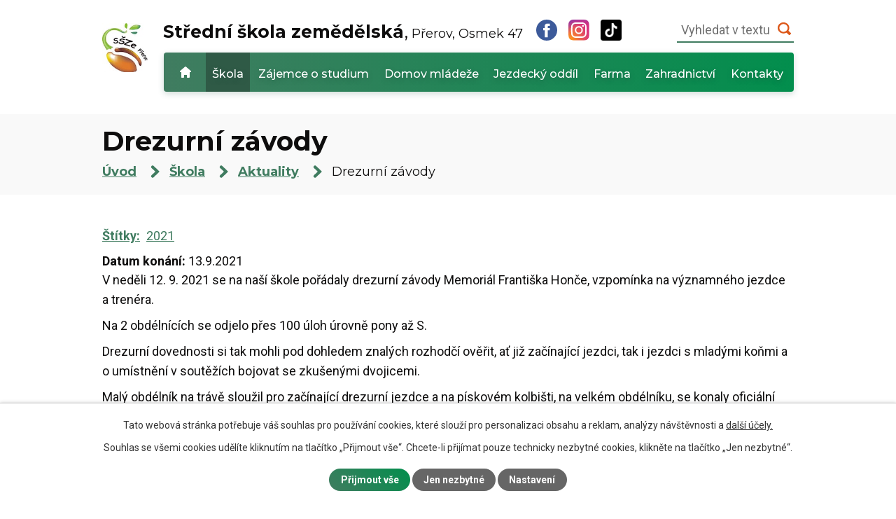

--- FILE ---
content_type: text/html; charset=utf-8
request_url: https://www.sszeprerov.cz/aktuality/drezurni-zavody
body_size: 9431
content:
<!DOCTYPE html>
<html lang="cs" data-lang-system="cs">
	<head>



		<!--[if IE]><meta http-equiv="X-UA-Compatible" content="IE=EDGE"><![endif]-->
			<meta name="viewport" content="width=device-width, initial-scale=1, user-scalable=yes">
			<meta http-equiv="content-type" content="text/html; charset=utf-8" />
			<meta name="robots" content="index,follow" />
			<meta name="author" content="Antee s.r.o." />
			<meta name="description" content="V neděli 12. 9. 2021 se na naší škole pořádaly drezurní závody Memoriál Františka Honče, vzpomínka na významného jezdce a trenéra.
Na 2 obdélnících se odjelo přes 100 úloh úrovně pony až S.
Drezurní dovednosti si tak mohli pod dohledem znalých rozhodčí ověřit, ať již začínající jezdci, tak i jezdci s mladými koňmi a o umístnění v soutěžích bojovat se zkušenými dvojicemi.
Malý obdélník na trávě sloužil pro začínající drezurní jezdce a na pískovém kolbišti, na velkém obdélníku, se konaly oficiální soutěže až do stupně S.
Počasí přálo a slunný den přilákal i mnoho diváků.
Výsledky jednotlivých soutěží jsou zadány do JIS. Umístnění získali krásné věcné ceny, stužky, poháry od našich sponzorů.
Velké poděkování patří firmám: @Pethardware.com, Mikrop Čebín, @Kamir, MJM Litovel, www.spokojenykun.eu za opětovnou podporu našich závodů.7" />
			<meta name="viewport" content="width=device-width, initial-scale=1, user-scalable=yes" />
			<meta property="og:image" content="http://www.sszeprerov.cz/image.php?oid=8478389" />
<title>Drezurní závody | Střední škola zemědělská Přerov, Osmek 47</title>

		<link rel="stylesheet" type="text/css" href="https://cdn.antee.cz/jqueryui/1.8.20/css/smoothness/jquery-ui-1.8.20.custom.css?v=2" integrity="sha384-969tZdZyQm28oZBJc3HnOkX55bRgehf7P93uV7yHLjvpg/EMn7cdRjNDiJ3kYzs4" crossorigin="anonymous" />
		<link rel="stylesheet" type="text/css" href="/style.php?nid=Q1FRTVY=&amp;ver=1768399196" />
		<link rel="stylesheet" type="text/css" href="/css/libs.css?ver=1768399900" />
		<link rel="stylesheet" type="text/css" href="https://cdn.antee.cz/genericons/genericons/genericons.css?v=2" integrity="sha384-DVVni0eBddR2RAn0f3ykZjyh97AUIRF+05QPwYfLtPTLQu3B+ocaZm/JigaX0VKc" crossorigin="anonymous" />

		<script src="/js/jquery/jquery-3.0.0.min.js" ></script>
		<script src="/js/jquery/jquery-migrate-3.1.0.min.js" ></script>
		<script src="/js/jquery/jquery-ui.min.js" ></script>
		<script src="/js/jquery/jquery.ui.touch-punch.min.js" ></script>
		<script src="/js/libs.min.js?ver=1768399900" ></script>
		<script src="/js/ipo.min.js?ver=1768399889" ></script>
			<script src="/js/locales/cs.js?ver=1768399196" ></script>

			<script src='https://www.google.com/recaptcha/api.js?hl=cs&render=explicit' ></script>

		<link href="/aktuality?action=atom" type="application/atom+xml" rel="alternate" title="Aktuality">
		<link href="/dokumenty?action=atom" type="application/atom+xml" rel="alternate" title="Dokumenty">
		<link href="/projekty-skoly?action=atom" type="application/atom+xml" rel="alternate" title="Projekty školy">
		<link href="/dokumenty-dm?action=atom" type="application/atom+xml" rel="alternate" title="Dokumenty">
		<link href="/dokumenty-pro-odborny-vycvik?action=atom" type="application/atom+xml" rel="alternate" title="Dokumenty pro odborný výcvik">
		<link href="/dny-otevrenych-dveri?action=atom" type="application/atom+xml" rel="alternate" title="Dny otevřených dveří">
<link rel="preconnect" href="https://fonts.googleapis.com">
<link rel="preconnect" href="https://fonts.gstatic.com" crossorigin>
<link href="https://fonts.googleapis.com/css2?family=Montserrat:wght@400;500;700&amp;family=Roboto:wght@400;700&amp;display=fallback" rel="stylesheet">
<link href="/image.php?nid=19618&amp;oid=8518681&amp;width=32" rel="icon" type="image/png">
<link rel="shortcut icon" href="/image.php?nid=19618&amp;oid=8518681&amp;width=32">
<link rel="preload" href="/image.php?nid=19618&amp;oid=8575724&amp;width=106" as="image">
<script>
ipo.api.live('body', function(el) {
//posun breadcrumbs, h1 a odstranění margin-top (prevence poskočení obsahu před vykonáním js)
$(el).find("#iponavigation").insertAfter("#ipotopmenuwrapper");
$(el).find("#ipomain").css("margin-top", "0");
if(($("#system-menu").length != 1) && ($("body#page8334612").length != 1) && ($(window).width() > 1024)) {
$(el).find("h1").prependTo("#iponavigation");
}
//posun patičky
$(el).find("#ipocopyright").insertAfter("#ipocontainer");
//třída action-button na backlink
$(el).find(".backlink").addClass("action-button");
//přesun vyhledávání
$(el).find(".elasticSearchForm").appendTo(".fulltext_wrapper");
//přidání toggleru pro mobilní menu
if($(window).width() <= 1024) {
$(el).find("ul.topmenulevel1 .topmenulevel2").before("<span class='memu_item_collapse'>");
}
});
//zjištění počet položek submenu
ipo.api.live('#ipotopmenuwrapper ul.topmenulevel2', function(el) {
$(el).find("> li").each(function(index, es) {
if(index == 8) {
$(el).addClass("two-column");
}
});
});
//funkce pro zobrazování a skrývání vyhledávání
ipo.api.live(".header_fulltext_toggler", function(el){
var ikonaLupa = $(el).find(".ikona-lupa");
$(".header_fulltext_toggler > a").click(function(e) {
e.preventDefault();
$(this).toggleClass("search-active");
if($(this).hasClass("search-active")) {
$(ikonaLupa).text('X');
$(ikonaLupa).attr("title","Zavřít vyhledávání");
} else {
$(this).removeClass("search-active");
$(ikonaLupa).attr("title","Otevřít vyhledávání");
$(".elasticSearchForm input[type=text]").val("");
}
$(".fulltext_wrapper").animate({height: "toggle"});
$(".elasticSearchForm input[type=text]").focus();
});
});
//funkce na fixní hlavičku
$(document).ready(function() {
if( $("#system-menu").length != 1 && $(window).width() > 1024) {
var menuOffset = $('#ipotopmenuwrapper').offset().top;
$(window).scroll(function () {
if ($(this).scrollTop() > menuOffset) {
$('#ipotopmenuwrapper').addClass('f-menu');
$("#ipotopmenuwrapper").appendTo("#ipoheader .header");
}
if ($(window).scrollTop() < menuOffset) {
$('#ipotopmenuwrapper').removeClass('f-menu');
$("#ipotopmenuwrapper").insertAfter("#ipoheader");
}
});
}
});
</script>
<script>
//označení položek, které mají submenu
ipo.api.live('#ipotopmenu ul.topmenulevel1 li.topmenuitem1', function(el) {
var submenu = $(el).find("ul.topmenulevel2");
if ($(window).width() <= 1024) {
if (submenu.length) {
$(el).addClass("hasSubmenu");
}
}
});
//rozbaleni menu
$(function() {
if ($(window).width() <= 1024) {
$('.topmenuitem1').each(function(){
if($(this).hasClass('active')) {
$(this).find("ul.topmenulevel2").css("display","block");
$(this).find('.memu_item_collapse').addClass("see-more");
}
});
$(".topmenulevel1 > li.hasSubmenu .memu_item_collapse").click(function(e) {
e.preventDefault();
if($(this).hasClass("see-more")) {
$(this).removeClass("see-more");
$(this).next("ul.topmenulevel2").slideUp();
} else {
$(".topmenulevel1 > li.hasSubmenu .memu_item_collapse").removeClass("see-more");
$(".topmenulevel1 > li.hasSubmenu .memu_item_collapse:not(.see-more)").each(function(){
$("ul.topmenulevel2").slideUp();
});
$(this).addClass("see-more");
$(this).next("ul.topmenulevel2").slideDown();
}
});
}
});
</script>




	</head>

	<body id="page8478303" class="subpage8478303 subpage8478282"
			
			data-nid="19618"
			data-lid="CZ"
			data-oid="8478303"
			data-layout-pagewidth="1024"
			
			data-slideshow-timer="3"
			 data-ipo-article-id="582792" data-ipo-article-tags="2021"
						
				
				data-layout="responsive" data-viewport_width_responsive="1024"
			>



							<div id="snippet-cookiesConfirmation-euCookiesSnp">			<div id="cookieChoiceInfo" class="cookie-choices-info template_1">
					<p>Tato webová stránka potřebuje váš souhlas pro používání cookies, které slouží pro personalizaci obsahu a reklam, analýzy návštěvnosti a 
						<a class="cookie-button more" href="https://navody.antee.cz/cookies" target="_blank">další účely.</a>
					</p>
					<p>
						Souhlas se všemi cookies udělíte kliknutím na tlačítko „Přijmout vše“. Chcete-li přijímat pouze technicky nezbytné cookies, klikněte na tlačítko „Jen nezbytné“.
					</p>
				<div class="buttons">
					<a class="cookie-button action-button ajax" id="cookieChoiceButton" rel=”nofollow” href="/aktuality/drezurni-zavody?do=cookiesConfirmation-acceptAll">Přijmout vše</a>
					<a class="cookie-button cookie-button--settings action-button ajax" rel=”nofollow” href="/aktuality/drezurni-zavody?do=cookiesConfirmation-onlyNecessary">Jen nezbytné</a>
					<a class="cookie-button cookie-button--settings action-button ajax" rel=”nofollow” href="/aktuality/drezurni-zavody?do=cookiesConfirmation-openSettings">Nastavení</a>
				</div>
			</div>
</div>				<div id="ipocontainer">

			<div class="menu-toggler">

				<span>Menu</span>
				<span class="genericon genericon-menu"></span>
			</div>

			<span id="back-to-top">

				<i class="fa fa-angle-up"></i>
			</span>

			<div id="ipoheader">

				<div class="header">
	<div class="layout-container flex-container">
		<div class="brand_wrapper">
			<a title="Střední škola zemědělská, Přerov, Osmek 47" href="/" class="header-logo">
				<img src="/image.php?nid=19618&amp;oid=8575724&amp;width=106" alt="Logo">
				<span class="brand_name">
					<strong>Střední škola <br> zemědělská</strong> <span> Přerov, Osmek 47</span>
				</span>
			</a>
		</div>
		<div class="header_action">
			<div class="header_links">
				<a title="Zobrazit Facebook" target="_blank" rel="noopener noreferrer" href="https://www.facebook.com/St%C5%99edn%C3%AD-%C5%A1kola-zem%C4%9Bd%C4%9Blsk%C3%A1-P%C5%99erov-Osmek-47-746614528756292/">
					<span class="header_link">
						<span class="icon_holder">
							<img src="/file.php?nid=19618&amp;oid=8522809&amp;width=30" alt="Facebook">
						</span>
					</span>
				</a>
				<a title="Zobrazit Instagram" target="_blank" rel="noopener noreferrer" href="https://www.instagram.com/zemedelka_prerov/">
					<span class="header_link">
						<span class="icon_holder">
							<img src="/file.php?nid=19618&amp;oid=8522815&amp;width=30" alt="Instagram">
						</span>
					</span>
				</a>
				<a title="Zobrazit TikTok" target="_blank" rel="noopener noreferrer" href="https://www.tiktok.com/@zemedelka_perov">
					<span class="header_link">
						<span class="icon_holder">
							<img src="/image.php?nid=19618&amp;oid=13022205&amp;width=30" alt="TikTok">
						</span>
					</span>
				</a>
				<div class="header_fulltext_toggler">
					<a href="#">
						<span title="Otevřít vyhledávání" class="ikona-lupa">X</span>
					</a>
				</div>
			</div>
			<div class="fulltext_wrapper"></div>
		</div>
	</div>
</div>			</div>

			<div id="ipotopmenuwrapper">

				<div id="ipotopmenu">
<h4 class="hiddenMenu">Horní menu</h4>
<ul class="topmenulevel1"><li class="topmenuitem1 noborder" id="ipomenu8334612"><a href="/">Úvod</a></li><li class="topmenuitem1 active" id="ipomenu8478282"><a href="/skola">Škola</a><ul class="topmenulevel2"><li class="topmenuitem2 active" id="ipomenu8478303"><a href="/aktuality">Aktuality</a></li><li class="topmenuitem2" id="ipomenu8543012"><a href="/pro-zaky-a-rodice">Pro žáky a rodiče</a></li><li class="topmenuitem2" id="ipomenu8478311"><a href="/dokumenty">Dokumenty</a></li><li class="topmenuitem2" id="ipomenu8526780"><a href="/odborny-vycvik">Odborný výcvik</a></li><li class="topmenuitem2" id="ipomenu8526789"><a href="/sluzby">Služby</a></li><li class="topmenuitem2" id="ipomenu8542956"><a href="/skolska-rada">Školská rada</a></li><li class="topmenuitem2" id="ipomenu8526797"><a href="/projekty-skoly">Projekty školy</a></li><li class="topmenuitem2" id="ipomenu8526799"><a href="/spoluprace">Spolupráce</a></li><li class="topmenuitem2" id="ipomenu8334614"><a href="/povinne-zverejnovane-informace">Povinně zveřejňované informace</a></li></ul></li><li class="topmenuitem1" id="ipomenu8531961"><a href="/zajemce-o-studium">Zájemce o studium</a><ul class="topmenulevel2"><li class="topmenuitem2" id="ipomenu8695875"><a href="/prijimaci-rizeni">Přijímací řízení</a></li><li class="topmenuitem2" id="ipomenu8531962"><a href="/video-o-skole-prohlidka-skoly">Prohlídka školy</a></li><li class="topmenuitem2" id="ipomenu8590195"><a href="/obory">Obory</a></li><li class="topmenuitem2" id="ipomenu10300713"><a href="/dny-otevrenych-dveri">Dny otevřených dveří</a></li></ul></li><li class="topmenuitem1" id="ipomenu8528851"><a href="/domov-mladeze">Domov mládeže</a><ul class="topmenulevel2"><li class="topmenuitem2" id="ipomenu8526830"><a href="/ubytovani">Ubytování</a></li><li class="topmenuitem2" id="ipomenu8478319"><a href="/jidelna-dm">Jídelna</a></li><li class="topmenuitem2" id="ipomenu8526831"><a href="/fotogalerie-dm">Fotogalerie</a></li><li class="topmenuitem2" id="ipomenu8526832"><a href="/dokumenty-dm">Dokumenty</a></li><li class="topmenuitem2" id="ipomenu8526833"><a href="/kontakty-dm">Kontakty Domov mládeže</a></li></ul></li><li class="topmenuitem1" id="ipomenu8529958"><a href="/jezdecky-oddil">Jezdecký oddíl</a><ul class="topmenulevel2"><li class="topmenuitem2" id="ipomenu8526839"><a href="/akce-jo">Akce</a></li><li class="topmenuitem2" id="ipomenu8526841"><a href="/cenik">Ceník</a></li><li class="topmenuitem2" id="ipomenu8586827"><a href="/dokumenty-jo">Dokumenty JO</a></li><li class="topmenuitem2" id="ipomenu8526844"><a href="/kone">Koně</a></li><li class="topmenuitem2" id="ipomenu8586879"><a href="/fotogalerieJO">Fotogalerie</a></li><li class="topmenuitem2" id="ipomenu8526845"><a href="/kontakty-jo">Kontakty Jezdecký oddíl</a></li></ul></li><li class="topmenuitem1" id="ipomenu8478291"><a href="/farma">Farma</a><ul class="topmenulevel2"><li class="topmenuitem2" id="ipomenu8526846"><a href="/drobnochov">Drobnochov</a></li><li class="topmenuitem2" id="ipomenu8579668"><a href="https://sszeprerov.antee.cz/zahradnictvi" target="_top">Zahradnictví</a></li><li class="topmenuitem2" id="ipomenu8526849"><a href="/arboretum">Arboretum</a></li><li class="topmenuitem2" id="ipomenu8526850"><a href="/fotogalerie-farma">Fotogalerie</a></li><li class="topmenuitem2" id="ipomenu8526852"><a href="/kontakty-farma">Kontakty farma</a></li></ul></li><li class="topmenuitem1" id="ipomenu8478293"><a href="/zahradnictvi">Zahradnictví</a><ul class="topmenulevel2"><li class="topmenuitem2" id="ipomenu8586245"><a href="/zakladni-informace">Základní informace</a></li><li class="topmenuitem2" id="ipomenu8586250"><a href="/praxe-zaku">Praxe žáků</a></li><li class="topmenuitem2" id="ipomenu8586251"><a href="/prodej">Prodej</a></li><li class="topmenuitem2" id="ipomenu8586255"><a href="/fotogalerie">Fotogalerie</a></li><li class="topmenuitem2" id="ipomenu8586259"><a href="/zahradnictvi-kontakty">Kontakty zahradnictví</a></li></ul></li><li class="topmenuitem1" id="ipomenu8478296"><a href="/kontakty">Kontakty</a></li></ul>
					<div class="cleartop"></div>
				</div>
			</div>
			<div id="ipomain">
				<div class="elasticSearchForm elasticSearch-container" id="elasticSearch-form-8478273" >
	<h4 class="newsheader">Fulltextové vyhledávání</h4>
	<div class="newsbody">
<form action="/aktuality/drezurni-zavody?do=mainSection-elasticSearchForm-8478273-form-submit" method="post" id="frm-mainSection-elasticSearchForm-8478273-form">
<label hidden="" for="frmform-q">Fulltextové vyhledávání</label><input type="text" placeholder="Vyhledat v textu" autocomplete="off" name="q" id="frmform-q" value=""> 			<input type="submit" value="Hledat" class="action-button">
			<div class="elasticSearch-autocomplete"></div>
</form>
	</div>
</div>

<script >

	app.index.requireElasticSearchAutocomplete('frmform-q', "\/fulltextove-vyhledavani?do=autocomplete");
</script>

				<div id="ipomainframe">
					<div id="ipopage">
<div id="iponavigation">
	<h5 class="hiddenMenu">Drobečková navigace</h5>
	<p>
			<a href="/">Úvod</a> <span class="separator">&gt;</span>
			<a href="/skola">Škola</a> <span class="separator">&gt;</span>
			<a href="/aktuality">Aktuality</a> <span class="separator">&gt;</span>
			<span class="currentPage">Drezurní závody</span>
	</p>

</div>
						<div class="ipopagetext">
							<div class="blog view-detail content">
								
								<h1>Drezurní závody</h1>

<div id="snippet--flash"></div>
								
																	

<hr class="cleaner">


		<div class="tags table-row auto type-tags">
		<a class="box-by-content" href="/aktuality/drezurni-zavody?do=tagsRenderer-clearFilter" title="Ukázat vše">Štítky:</a>
		<ul>

			<li><a href="/aktuality/drezurni-zavody?tagsRenderer-tag=2021&amp;do=tagsRenderer-filterTag" title="Filtrovat podle 2021">2021</a></li>
		</ul>
	</div>
	

<hr class="cleaner">

<div class="article">
			<div class="dates table-row auto">
			<span class="box-by-content">Datum konání:</span>
			<div class="type-datepicker">13.9.2021</div>
		</div>
			

	<div class="paragraph text clearfix">
<p>V neděli 12. 9. 2021 se na naší škole pořádaly drezurní závody Memoriál Františka Honče, vzpomínka na významného jezdce a trenéra.</p>
<p>Na 2 obdélnících se odjelo přes 100 úloh úrovně pony až S.</p>
<p>Drezurní dovednosti si tak mohli pod dohledem znalých rozhodčí ověřit, ať již začínající jezdci, tak i jezdci s mladými koňmi a o umístnění v soutěžích bojovat se zkušenými dvojicemi.</p>
<p>Malý obdélník na trávě sloužil pro začínající drezurní jezdce a na pískovém kolbišti, na velkém obdélníku, se konaly oficiální soutěže až do stupně S.</p>
<p>Počasí přálo a slunný den přilákal i mnoho diváků.</p>
<p>Výsledky jednotlivých soutěží jsou zadány do JIS. Umístnění získali krásné věcné ceny, stužky, poháry od našich sponzorů.</p>
<p>Velké poděkování patří firmám: @Pethardware.com, Mikrop Čebín, @Kamir, MJM Litovel, <a href="http://www.spokojenykun.eu" target="_blank" rel="noopener noreferrer">www.spokojenykun.eu</a> za opětovnou podporu našich závodů.7</p>	</div>
		
<div id="snippet--images"><div class="images clearfix">

																				<div class="image-wrapper" data-img="8478378" style="margin: 22.00px; padding: 6px;">
				<div class="image-inner-wrapper with-description">
			<div class="image-thumbnail" style="width: 200px; height: 200px;">
				<a class="image-detail" href="/image.php?nid=19618&amp;oid=8478378&amp;width=700" data-srcset="/image.php?nid=19618&amp;oid=8478378&amp;width=1000 1600w, /image.php?nid=19618&amp;oid=8478378&amp;width=1000 1200w, /image.php?nid=19618&amp;oid=8478378&amp;width=700 700w, /image.php?nid=19618&amp;oid=8478378&amp;width=300 300w" data-image-width="1000" data-image-height="665" data-caption="Drezurní závody" target="_blank">
<img alt="Drezurní závody" style="margin: 0px -51px;" loading="lazy" width="301" height="200" data-src="/image.php?nid=19618&amp;oid=8478378&amp;width=301&amp;height=200">
</a>
			</div>
									<div class="image-description" title="Drezurní závody" style="width: 200px;">
					Drezurní závody
			</div>
						</div>
	</div>
																			<div class="image-wrapper" data-img="8478379" style="margin: 22.00px; padding: 6px;">
				<div class="image-inner-wrapper with-description">
			<div class="image-thumbnail" style="width: 200px; height: 200px;">
				<a class="image-detail" href="/image.php?nid=19618&amp;oid=8478379&amp;width=700" data-srcset="/image.php?nid=19618&amp;oid=8478379&amp;width=1000 1600w, /image.php?nid=19618&amp;oid=8478379&amp;width=1000 1200w, /image.php?nid=19618&amp;oid=8478379&amp;width=700 700w, /image.php?nid=19618&amp;oid=8478379&amp;width=300 300w" data-image-width="1000" data-image-height="665" data-caption="Drezurní závody" target="_blank">
<img alt="Drezurní závody" style="margin: 0px -51px;" loading="lazy" width="301" height="200" data-src="/image.php?nid=19618&amp;oid=8478379&amp;width=301&amp;height=200">
</a>
			</div>
									<div class="image-description" title="Drezurní závody" style="width: 200px;">
					Drezurní závody
			</div>
						</div>
	</div>
																			<div class="image-wrapper" data-img="8478380" style="margin: 22.00px; padding: 6px;">
				<div class="image-inner-wrapper with-description">
			<div class="image-thumbnail" style="width: 200px; height: 200px;">
				<a class="image-detail" href="/image.php?nid=19618&amp;oid=8478380&amp;width=700" data-srcset="/image.php?nid=19618&amp;oid=8478380&amp;width=1000 1600w, /image.php?nid=19618&amp;oid=8478380&amp;width=1000 1200w, /image.php?nid=19618&amp;oid=8478380&amp;width=700 700w, /image.php?nid=19618&amp;oid=8478380&amp;width=300 300w" data-image-width="1000" data-image-height="667" data-caption="Drezurní závody" target="_blank">
<img alt="Drezurní závody" style="margin: 0px -50px;" loading="lazy" width="300" height="200" data-src="/image.php?nid=19618&amp;oid=8478380&amp;width=300&amp;height=200">
</a>
			</div>
									<div class="image-description" title="Drezurní závody" style="width: 200px;">
					Drezurní závody
			</div>
						</div>
	</div>
																			<div class="image-wrapper" data-img="8478381" style="margin: 22.00px; padding: 6px;">
				<div class="image-inner-wrapper with-description">
			<div class="image-thumbnail" style="width: 200px; height: 200px;">
				<a class="image-detail" href="/image.php?nid=19618&amp;oid=8478381&amp;width=700" data-srcset="/image.php?nid=19618&amp;oid=8478381&amp;width=1000 1600w, /image.php?nid=19618&amp;oid=8478381&amp;width=1000 1200w, /image.php?nid=19618&amp;oid=8478381&amp;width=700 700w, /image.php?nid=19618&amp;oid=8478381&amp;width=300 300w" data-image-width="1000" data-image-height="665" data-caption="Drezurní závody" target="_blank">
<img alt="Drezurní závody" style="margin: 0px -51px;" loading="lazy" width="301" height="200" data-src="/image.php?nid=19618&amp;oid=8478381&amp;width=301&amp;height=200">
</a>
			</div>
									<div class="image-description" title="Drezurní závody" style="width: 200px;">
					Drezurní závody
			</div>
						</div>
	</div>
																			<div class="image-wrapper" data-img="8478382" style="margin: 22.00px; padding: 6px;">
				<div class="image-inner-wrapper with-description">
			<div class="image-thumbnail" style="width: 200px; height: 200px;">
				<a class="image-detail" href="/image.php?nid=19618&amp;oid=8478382&amp;width=700" data-srcset="/image.php?nid=19618&amp;oid=8478382&amp;width=1000 1600w, /image.php?nid=19618&amp;oid=8478382&amp;width=1000 1200w, /image.php?nid=19618&amp;oid=8478382&amp;width=700 700w, /image.php?nid=19618&amp;oid=8478382&amp;width=300 300w" data-image-width="1000" data-image-height="665" data-caption="Drezurní závody" target="_blank">
<img alt="Drezurní závody" style="margin: 0px -51px;" loading="lazy" width="301" height="200" data-src="/image.php?nid=19618&amp;oid=8478382&amp;width=301&amp;height=200">
</a>
			</div>
									<div class="image-description" title="Drezurní závody" style="width: 200px;">
					Drezurní závody
			</div>
						</div>
	</div>
																		<div class="image-wrapper" data-img="8478383" style="margin: 22.00px; padding: 6px;">
				<div class="image-inner-wrapper with-description">
			<div class="image-thumbnail" style="width: 200px; height: 200px;">
				<a class="image-detail" href="/image.php?nid=19618&amp;oid=8478383&amp;width=662" data-srcset="/image.php?nid=19618&amp;oid=8478383&amp;width=1000 1600w, /image.php?nid=19618&amp;oid=8478383&amp;width=1000 1200w, /image.php?nid=19618&amp;oid=8478383&amp;width=662 700w, /image.php?nid=19618&amp;oid=8478383&amp;width=284 300w" data-image-width="1000" data-image-height="1058" data-caption="Drezurní závody" target="_blank">
<img alt="Drezurní závody" style="margin: -6px 0px;" loading="lazy" width="200" height="212" data-src="/image.php?nid=19618&amp;oid=8478383&amp;width=200&amp;height=212">
</a>
			</div>
									<div class="image-description" title="Drezurní závody" style="width: 200px;">
					Drezurní závody
			</div>
						</div>
	</div>
		<hr class="cleaner">
</div>
</div>


<div id="snippet--uploader"></div>			<div class="article-footer">
													<div class="published"><span>Publikováno:</span> 6. 10. 2021 14:02</div>

					</div>
	
</div>

<hr class="cleaner">
<div class="content-paginator clearfix">
	<span class="linkprev">
		<a href="/aktuality/animal-tech">

			<span class="linkprev-chevron">
				<i class="fa fa-angle-left"></i>
			</span>
			<span class="linkprev-text">
				<span class="linkprev-title">Animal Tech</span>
				<span class="linkprev-date">Publikováno: 6. 10. 2021 14:09</span>
			</span>
		</a>
	</span>
	<span class="linkback">
		<a href='/aktuality'>
			<span class="linkback-chevron">
				<i class="fa fa-undo"></i>
			</span>
			<span class="linkback-text">
				<span>Zpět na přehled</span>
			</span>
		</a>
	</span>
	<span class="linknext">
	</span>
</div>

		
															</div>
						</div>
					</div>


					

					

					<div class="hrclear"></div>
					<div id="ipocopyright">
<div class="copyright">
	<div class="page_footer flex-container">
	<div class="left_col">
		<div class="left_col_inner">
			<h2>Střední škola zemědělská, Přerov, Osmek 47</h2>
			<div class="flex-container">
				<div class="footer_block">
					<p>
						Osmek 367/47<br>
						750 02 Přerov
					</p>
					<p>
						<strong>IČO:</strong> 63701171<br>
						<strong>DIČ:</strong> CZ63701171<br>
						<strong>ID datové schránky:</strong> azbgib4
					</p>
				</div>
				<div class="footer_block">
					<p class="mail_block">
						<strong class="head">E-mail:</strong>
						<a href="mailto:ssze@sszeprerov.cz">ssze@sszeprerov.cz</a>
					</p>
					<p class="phone_block">
						<strong class="head">Telefony:</strong>
						<strong>Škola:</strong> <a href="tel:+420581262611">581 262 611</a><br>
						<strong>Jídelna:</strong> <a href="tel:+420581262613">581 262 613</a><br>
						<strong>Domov mládeže:</strong> <a href="tel:+420581262618">581 262 618</a><br>
						<strong>Zahradnictví:</strong> <a href="tel:+420773784149">773 784 149</a>, <a href="tel:+420581735057">581 735 057</a>
					</p>
				</div>
			</div>
		</div>
	</div>
	<div class="right_col">
		<a title="Zobrazit více na mapě" class="footer_map" target="_blank" rel="noopener noreferrer" href="https://goo.gl/maps/huD29b9prAKZCGUf8">
			<span class="action-button">Zobrazit více na mapě</span>
		</a>
	</div>
</div>
<div class="row antee">
	<div class="layout-container">
		© 2026 Střední škola zemědělská, Přerov, Osmek 47, <a href="mailto:ssze@sszeprerov.cz">Kontaktovat webmastera</a>, <span id="links"><a href="/prohlaseni-o-pristupnosti">Prohlášení o přístupnosti</a></span><br>ANTEE s.r.o. - <a href="https://www.antee.cz" rel="nofollow">Tvorba webových stránek</a>, Redakční systém IPO
	</div>
</div>
</div>
					</div>
					<div id="ipostatistics">
<script >
	var _paq = _paq || [];
	_paq.push(['disableCookies']);
	_paq.push(['trackPageView']);
	_paq.push(['enableLinkTracking']);
	(function() {
		var u="https://matomo.antee.cz/";
		_paq.push(['setTrackerUrl', u+'piwik.php']);
		_paq.push(['setSiteId', 6278]);
		var d=document, g=d.createElement('script'), s=d.getElementsByTagName('script')[0];
		g.defer=true; g.async=true; g.src=u+'piwik.js'; s.parentNode.insertBefore(g,s);
	})();
</script>
<script >
	$(document).ready(function() {
		$('a[href^="mailto"]').on("click", function(){
			_paq.push(['setCustomVariable', 1, 'Click mailto','Email='+this.href.replace(/^mailto:/i,'') + ' /Page = ' +  location.href,'page']);
			_paq.push(['trackGoal', 8]);
			_paq.push(['trackPageView']);
		});

		$('a[href^="tel"]').on("click", function(){
			_paq.push(['setCustomVariable', 1, 'Click telefon','Telefon='+this.href.replace(/^tel:/i,'') + ' /Page = ' +  location.href,'page']);
			_paq.push(['trackPageView']);
		});
	});
</script>
					</div>

					<div id="ipofooter">
						
					</div>
				</div>
			</div>
		</div>
	</body>
</html>


--- FILE ---
content_type: image/svg+xml
request_url: https://www.sszeprerov.cz/file.php?nid=19618&oid=8522809&width=30
body_size: 397
content:
<svg xmlns="http://www.w3.org/2000/svg" width="30" height="30" viewBox="0 0 30 30">
  <g id="fb" transform="translate(-0.063 0)">
    <circle id="Ellipse_2" data-name="Ellipse 2" cx="15" cy="15" r="15" transform="translate(0.063 0)" fill="#3c5a9a"/>
    <path id="Path_21" data-name="Path 21" d="M334.547,92.677h-3.28c-1.947,0-4.112.779-4.112,3.463.009.935,0,1.831,0,2.839H324.9v3.409h2.322V112.2h4.266v-9.878h2.816l.255-3.352h-3.144s.007-1.493,0-1.925c0-1.061,1.16-1,1.23-1,.552,0,1.626,0,1.9,0V92.677Z" transform="translate(-314.925 -87.043)" fill="#fff"/>
  </g>
</svg>


--- FILE ---
content_type: image/svg+xml
request_url: https://www.sszeprerov.cz/file.php?nid=19618&oid=8522818
body_size: 162
content:
<svg id="lupa" xmlns="http://www.w3.org/2000/svg" width="18.053" height="18.053" viewBox="0 0 18.053 18.053">
  <path id="Path_241" data-name="Path 241" d="M17.722,15l-3.054-3.054a7.929,7.929,0,1,0-2.724,2.724L15,17.722a1.128,1.128,0,0,0,1.6,0l1.128-1.128A1.127,1.127,0,0,0,17.722,15ZM7.9,13.54A5.641,5.641,0,1,1,13.54,7.9,5.642,5.642,0,0,1,7.9,13.54Z" fill="#dc581a"/>
</svg>


--- FILE ---
content_type: image/svg+xml
request_url: https://www.sszeprerov.cz/file.php?nid=19618&oid=8522929
body_size: 67
content:
<svg xmlns="http://www.w3.org/2000/svg" width="12.096" height="18.536" viewBox="0 0 12.096 18.536">
  <path id="drobec" d="M-13490.2,3897l6.439,6.439-6.439,6.439" transform="translate(13493.03 -3894.171)" fill="none" stroke="#407c60" stroke-linecap="round" stroke-width="4"/>
</svg>


--- FILE ---
content_type: image/svg+xml
request_url: https://www.sszeprerov.cz/file.php?nid=19618&oid=8518743
body_size: 239
content:
<svg xmlns="http://www.w3.org/2000/svg" width="16.01" height="15.925" viewBox="0 0 16.01 15.925">
  <g id="home" transform="translate(-0.045 -0.075)">
    <path id="Path_240" data-name="Path 240" d="M11,16h2a.945.945,0,0,0,1-1V8h1a1.135,1.135,0,0,0,.8-.3.972.972,0,0,0-.1-1.4l-7-6A1.051,1.051,0,0,0,7.4.3l-7,6A.972.972,0,0,0,.3,7.7.779.779,0,0,0,1,8H2v7a.945.945,0,0,0,1,1H5a.945.945,0,0,0,1-1V12h4v3A.945.945,0,0,0,11,16Z" fill="#fff"/>
  </g>
</svg>


--- FILE ---
content_type: image/svg+xml
request_url: https://www.sszeprerov.cz/file.php?nid=19618&oid=8522815&width=30
body_size: 3393
content:
<svg xmlns="http://www.w3.org/2000/svg" xmlns:xlink="http://www.w3.org/1999/xlink" width="30.207" height="30.207" viewBox="0 0 30.207 30.207">
  <defs>
    <radialGradient id="radial-gradient" cx="0.065" cy="0.978" r="1.27" gradientUnits="objectBoundingBox">
      <stop offset="0.09" stop-color="#fa8f21"/>
      <stop offset="0.78" stop-color="#d82d7e"/>
    </radialGradient>
    <radialGradient id="radial-gradient-2" cx="0.693" cy="0.946" r="1.117" gradientUnits="objectBoundingBox">
      <stop offset="0.64" stop-color="#8c3aaa" stop-opacity="0"/>
      <stop offset="1" stop-color="#8c3aaa"/>
    </radialGradient>
  </defs>
  <g id="ig" transform="translate(0 0)">
    <path id="Path_16" data-name="Path 16" d="M7.66,30.1a10.17,10.17,0,0,1-3.421-.633A5.724,5.724,0,0,1,2.12,28.089,5.68,5.68,0,0,1,.74,25.97a10.17,10.17,0,0,1-.633-3.421C.018,20.607,0,20.025,0,15.1S.02,9.6.107,7.658A10.227,10.227,0,0,1,.74,4.238a5.745,5.745,0,0,1,1.378-2.12A5.688,5.688,0,0,1,4.238.74,10.17,10.17,0,0,1,7.659.107C9.6.018,10.185,0,15.1,0s5.5.02,7.445.107A10.227,10.227,0,0,1,25.969.74a5.7,5.7,0,0,1,2.119,1.378,5.706,5.706,0,0,1,1.379,2.119A10.17,10.17,0,0,1,30.1,7.659c.089,1.944.107,2.526.107,7.445s-.018,5.5-.107,7.445a10.217,10.217,0,0,1-.634,3.421,6.1,6.1,0,0,1-3.5,3.5,10.17,10.17,0,0,1-3.421.634c-1.942.089-2.526.107-7.445.107S9.6,30.19,7.66,30.1" transform="translate(0 0)" fill="url(#radial-gradient)"/>
    <path id="Path_17" data-name="Path 17" d="M7.66,30.1a10.17,10.17,0,0,1-3.421-.633A5.724,5.724,0,0,1,2.12,28.089,5.68,5.68,0,0,1,.74,25.97a10.17,10.17,0,0,1-.633-3.421C.018,20.607,0,20.025,0,15.1S.02,9.6.107,7.658A10.227,10.227,0,0,1,.74,4.238a5.745,5.745,0,0,1,1.378-2.12A5.688,5.688,0,0,1,4.238.74,10.17,10.17,0,0,1,7.659.107C9.6.018,10.185,0,15.1,0s5.5.02,7.445.107A10.227,10.227,0,0,1,25.969.74a5.7,5.7,0,0,1,2.119,1.378,5.706,5.706,0,0,1,1.379,2.119A10.17,10.17,0,0,1,30.1,7.659c.089,1.944.107,2.526.107,7.445s-.018,5.5-.107,7.445a10.217,10.217,0,0,1-.634,3.421,6.1,6.1,0,0,1-3.5,3.5,10.17,10.17,0,0,1-3.421.634c-1.942.089-2.526.107-7.445.107S9.6,30.19,7.66,30.1" transform="translate(0 0)" fill="url(#radial-gradient-2)"/>
    <path id="Path_18" data-name="Path 18" d="M443.332,450.743a3.741,3.741,0,1,1,3.741,3.741,3.741,3.741,0,0,1-3.741-3.741m-2.022,0a5.762,5.762,0,1,0,5.762-5.762,5.762,5.762,0,0,0-5.762,5.762m10.406-5.991a1.347,1.347,0,1,0,1.347-1.346h0a1.347,1.347,0,0,0-1.347,1.346m-9.178,15.125a6.2,6.2,0,0,1-2.084-.385,3.716,3.716,0,0,1-2.13-2.129,6.2,6.2,0,0,1-.385-2.084c-.055-1.183-.065-1.538-.065-4.535s.012-3.351.065-4.535a6.243,6.243,0,0,1,.385-2.084,3.714,3.714,0,0,1,2.13-2.13,6.2,6.2,0,0,1,2.084-.385c1.183-.054,1.538-.065,4.534-.065s3.351.012,4.535.065a6.243,6.243,0,0,1,2.084.385,3.714,3.714,0,0,1,2.13,2.13,6.2,6.2,0,0,1,.385,2.084c.054,1.185.065,1.538.065,4.535s-.011,3.351-.065,4.535a6.228,6.228,0,0,1-.385,2.084,3.716,3.716,0,0,1-2.13,2.129,6.2,6.2,0,0,1-2.084.385c-1.183.055-1.538.065-4.535.065s-3.351-.011-4.534-.065m-.093-20.289a8.229,8.229,0,0,0-2.725.521,5.737,5.737,0,0,0-3.282,3.282,8.229,8.229,0,0,0-.521,2.725c-.055,1.2-.068,1.579-.068,4.627s.013,3.43.068,4.627a8.231,8.231,0,0,0,.521,2.725,5.738,5.738,0,0,0,3.282,3.282,8.241,8.241,0,0,0,2.725.521c1.2.054,1.579.068,4.627.068s3.43-.013,4.627-.068a8.236,8.236,0,0,0,2.724-.521,5.737,5.737,0,0,0,3.282-3.282,8.208,8.208,0,0,0,.521-2.725c.055-1.2.067-1.579.067-4.627s-.013-3.43-.067-4.627a8.228,8.228,0,0,0-.521-2.724,5.739,5.739,0,0,0-3.281-3.282,8.218,8.218,0,0,0-2.725-.521c-1.2-.055-1.579-.068-4.626-.068s-3.43.013-4.628.068" transform="translate(-431.937 -435.575)" fill="#fff"/>
  </g>
</svg>
